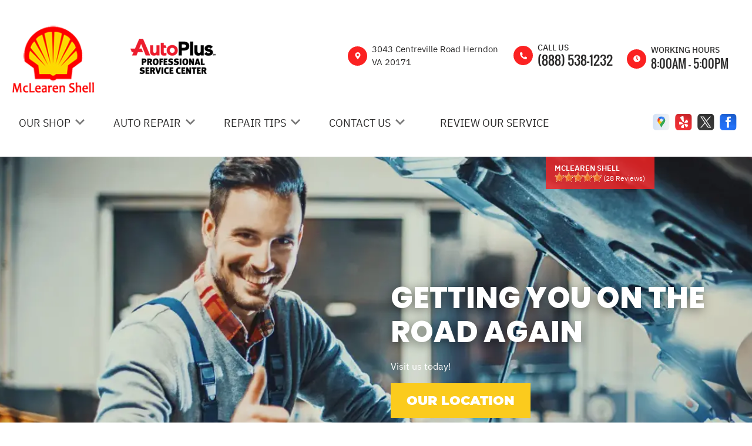

--- FILE ---
content_type: text/html; charset=UTF-8
request_url: https://www.mclearenshell.com/
body_size: 81593
content:
<!DOCTYPE html>
<html lang="en">
	<head>

 		<meta charset="utf-8">
	<meta name="viewport" content="width=device-width, initial-scale=1.0">

	<title>Auto Repair in Herndon, VA | McLearen Shell</title>
 	<meta http-equiv="Content-type" content="text/html; charset=utf-8" />
 	<meta name="geo.position" content="38.9226008; -77.4160386"/>
 	<meta name="geo.placename" content="Herndon, VA"/>
 	<meta name="geo.region" content="US-VA" />
 	<meta name="ICBM" content="38.9226008,-77.4160386" />
 	<meta name="Description" content="From brake service to transmission repair, our technicians provide professional & reliable auto maintenance for all vehicle types in Herndon, VA! "/>
 	<meta name="viewport" content="width=device-width, initial-scale=1.0">
 	<link rel="shortcut icon" type="image/x-icon" href="images/favicon.ico" />
 	<meta charset="utf-8" />
 	<meta name="thumbnail" content="https://www.mclearenshell.com/custom/logo.png" />         <meta property="og:image" content="https://www.mclearenshell.com/custom/logo.png" />
 	<link rel="canonical" href="https://www.mclearenshell.com/" />
 	<link rel="alternate" href="https://www.mclearenshell.com/index.php" />
 
 		<link rel="stylesheet" href="https://cdn.repairshopwebsites.com/defaults/css/rateit.css" type="text/css" media="screen" />
	<link href="https://fonts.googleapis.com/css?family=Oswald:300,400,500,600,700&display=swap" rel="stylesheet">

	<!-- Vendor Styles -->
	<link rel="stylesheet" href="css/aos.css" />

	<!-- App Styles -->
	<link rel="stylesheet" href="https://cdn.repairshopwebsites.com/templates/65/css/css.css" />
	<link rel="stylesheet" href="https://cdn.repairshopwebsites.com/defaults/css/default.css" type="text/css" media="all" />


 	<style>
body { color: #2B2A2A; }
.small_notes { color: #2B2A2A; }
.fancy-wrapper h1 { color: #2B2A2A; }
#appointment h2 { color: #2B2A2A; }
#type_of_appointment_tbl { color: #2B2A2A; }
#survey_table th, #survey_table td { color: #2B2A2A; }

body { background: #FFFFFF; }


.footer { background-color: #FB2222;}
.footer__info .details__content { color: #FFFFFF !important;}

.detail-alt svg { fill: #FBCB1D; }
.detail-alt .details__line { background-color: #FBCB1D; }

.form-newsletter .form__title { color: #000000; }
.form-newsletter .form__underline { background-color: #FB2222; }
.form-newsletter .form__btn { background-color: #FBCB1D; color: #FFFFFF; }

.section-map .section__title { color: #000000; }
.map_underline { background-color: #FB2222 !important; }
.section-map .section__actions ul { background-color: #FFFFFF; }
.section-map .section__actions a:hover {
      background-color: #FBCB1D;
      color: #FFFFFF; }

.section-testimonials { background-color: #FB2222; }
.section-testimonials .section__title h2 { color: #FFFFFF; }
.section-testimonials .section__underline { background-color: #FFFFFF; }
.section-testimonials .section__btn { color: #FFFFFF !important; background-color: #FBCB1D !important; }
.section-testimonials .section__btn:hover { color: #FFFFFF !important; background-color: #FB2222 !important; }

service { border: 1px solid #BFBFBF;}
.service p { color: #000000;}
.section-services .section__title h2 { color: #000000; }
.section-services .section__underlined { background-color: #FB2222; color: #FB2222; }

.hero .hero__title {
    color: #FFFFFF;
}
.hero__actions .btn { color: #FFFFFF !important; background-color: #FBCB1D !important; }
.hero__actions .btn:hover { color: #FFFFFF !important; background-color: #FB2222 !important; }

.section-coupons { background-color: #F7F5F5 !important; }
.coupon1 .coupon__background-primary { background-color: #FB2222 !important; }
.coupon1 .coupon__background-secondary { background-color: #FB2222 !important; }
.coupon1 .coupon__title { color: #FFFFFF !important; }
.coupon1 .coupon__entry { color: #FFFFFF !important; }

.coupon1 .coupon__actions .btn { border: 2px solid #FFFFFF !important; color: #FFFFFF !important;
 }





.coupon2 .coupon__background-primary { background-color: #FBCB1D !important; }
.coupon2 .coupon__background-secondary { background-color: #D3AA18 !important; }
.coupon2 .coupon__title { color: #FFFFFF; }
.coupon2 .coupon__entry { color: #FFFFFF; }


.coupon2 .coupon__actions .btn { border: 2px solid #FFFFFF !important; color: #FFFFFF !important;
 }


.detail .detail__image {
 background-color: #FB2222 !important;
}

.list-logos-alt svg {
 fill: #FB2222 !important;
 color: #FB2222 !important;

}

.detail svg {
    fill: #FFFFFF;
}

.sub {
    background-color: #FB2222;
}

.sub a:hover {
    color: #FFFFFF;
    background-color: #FBCB1D;
}

.has-dd a:hover {
    
    color: #FFFFFF !important;
}

.sub a {
    color: #FFFFFF ;
}

.nav .has-dd.is-active {
    background-color: #FB2222;
    color: #FFFFFF; }
.nav .has-dd.is-active .dropdown__bridge {
    background-color: #FB2222; }
.nav .has-dd.is-active .sub {
    background-color: #FB2222; }

.nav > ul > li:hover {
      background-color:  #FB2222;
      color: #FFFFFF !important; }

.dropdown--hours {
  color: #FFFFFF;
  background-color:  #FB2222;
}
.details .details__item--dropdown:focus, .details .details__item--dropdown:hover {
    border: 2px solid #FB2222;}
.dropdown .dropdown--hours {background-color:  #FB2222}

.view_all_cta_btn {
    background-color: #FBCB1D;
    color: #FFFFFF ;
}

.view_all_cta_btn:hover {
    background-color: #FB2222;
    color: #FFFFFF ;
}


.about_title { color: #000000 !important; }

.about_underline { background-color: #FB2222 !important; }

.section-about .section__body p{
    color: #000000;
}

.section-about .section__body h1{
    color: #000000;
}

.about_button {
    background-color: #FBCB1D;
    color: #FFFFFF ;
}

.about_button:hover {
    background-color: #FB2222;
    color: #FFFFFF ;
}

.testimonials__item { color: #FFFFFF !important; }

.news_title { color: #000000 !important; }

.news_underline { background-color: #FB2222 !important; }

.news_button {
    background-color: #FBCB1D;
    color: #FFFFFF ;
}

.news_button:hover {
    background-color: #FB2222;
    color: #FFFFFF ;
}

.partners_title { color: #000000 !important; }

.partners_underline { background-color: #FB2222 !important; }

a:hover {
    color: #FB2222; 
}

.review {
    background-color: rgba(251,34,34, 0.8);
}

.sub a:after {
      background-color: #FB2222;
}

.breadcrumbs { color: #000000; }

.breadcrumbs a:hover { color: [COLOR_BREACRUMBS_HOVER] !important; }

.hero__content p { color: #FFFFFF !important; }

.hero__subtitle {color: #FFFFFF !important;}

@media (max-width: 767px)
.nav-location {
    display: none !important; 
}


.has-dd svg {fill: #777777}
.has-dd svg:hover {fill: #FFFFFF !important;}

.has-dd.is-visible {
    background-color: #FB2222;
    color: #FFFFFF; }


.nav .has-dd:hover svg { fill: #FFFFFF !important;
}
@media (max-width: 767px), screen and (max-width: 812px) and (orientation: landscape) {
      .nav .has-dd.is-active svg { fill: #FFFFFF !important;} }
.nav .has-dd.is-visible svg { fill: #FFFFFF !important;}


.header__foot strong { color: #000000 !important;}
.list-logos-alt li { border: 2px solid #000000;}
.header__bar p {color: #000000;}


.footer_nav {color: #FFFFFF !important;}

.footer {color: #FFFFFF !important;}

.footer_nav a:hover {color: #FBCB1D !important;}
.footer__content a:hover {color: #FBCB1D !important;}




.section-services {background-color: #FFFFFF !important;}

.section-about {background-color: #F7F5F5 !important;}

.section-articles {background-color: #FFFFFF !important;}

.section-map {background-color: #FFFFFF !important;}

.header {background-color: #FFFFFF !important;}

.section-brands {background-color: #F7F5F5;}

@media (max-width: 767px), screen and (max-width: 812px) and (orientation: landscape){
.header .header__actions {
    background-color: #FB2222;
    color: #FFFFFF;
}}



.btn-burger {
    background-color: #FB2222;
}

@media (max-width: 812px){
.btn-overlay span {
    color: #FFFFFF;
}}

@media (max-width: 812px){
.btn-overlay strong {
    color: #FBCB1D;
}}

.header__actions {background-color:#FFFFFF;}

.copyright {background-color:#FBCB1D; color:#FFFFFF;}

.copy_shell {background-color:#FBCB1D; color:#FFFFFF;}

.content button, .content input, .content optgroup, .content select, .content textarea {
    color: #000000;
}

.nav { color: #2B2A2A;}

.header_table { color: #2B2A2A;}

@media (min-width: 812px){
.nav-highlight {
  background: #FFFFFF; 
  color: #FFFFFF;
  font-weight: 800; 
}

.nav-highlight:hover {
  background: #FFFFFF; 
  color: #FFFFFF !important;
}

.nav-highlight a:hover {
  color: #FFFFFF !important;
}

}

.cta a:hover { background: #FB2222 !important; color: #FFFFFF !important; }






</style>
        <script src="https://code.jquery.com/jquery-3.1.1.min.js" integrity="sha256-hVVnYaiADRTO2PzUGmuLJr8BLUSjGIZsDYGmIJLv2b8=" crossorigin="anonymous"></script>	


<script src="js/functions.js" defer></script>

<script src="js/dropdown.js" defer></script>

<script type="text/javascript" src="https://cdn.repairshopwebsites.com/defaults/js/jquery.rateit.js" defer></script>



<!-- LogMyCalls Script Begins -->
<script defer src="https://dni.logmycalls.com/dni.js?app_id=CT" > </script>
<script type="text/javascript">
function dniLoadingTimer() { 
                if (typeof(getDNIRecord) == "function") { 
                                getDNIRecord("b9a08f4b3a92546eb6bccfb4d90eabb9", "dni.logmycalls.com");
                } else { 
                                setTimeout(dniLoadingTimer, 100); 
                } 
} 
setTimeout(dniLoadingTimer, 100); 
</script>
<!-- LogMyCalls Script Ends -->











<script type="application/ld+json"> { "@context" : "http://schema.org", "@type" : "AutoRepair", "name" : "McLearen Shell", "description" : "McLearen Shell | Expert Auto Repair Services in Herndon, VA. Call Today 703-318-7744 or drop by 3043 Centreville Road", "url" : "https://www.mclearenshell.com", "id" : "https://www.mclearenshell.com/", "image" : "https://www.mclearenshell.com/custom/logo.png", "priceRange" : "$", "address" : { "@type": "PostalAddress", "streetAddress": "3043 Centreville Road", "addressLocality": "Herndon", "addressRegion": "VA", "postalCode": "20171", "addressCountry": "US"}, "geo" : { "@type": "GeoCoordinates", "latitude": "38.9226008", "longitude": "-77.4160386"}, "telephone" : "703-318-7744", "openingHours": [ "Mo 08:00-17:00", "Tu 08:00-17:00", "We 08:00-17:00", "Th 08:00-17:00", "Fr 08:00-17:00", "Sa 08:00-14:00", "Su 00:00-00:00"], "areaServed" : ["Herndon", "Chantilly", "Chantilly", "Fairfax", "Centreville", "Manassas", "Sterling", "Ashburn", "near Route 28", "near Fairfax County Parkway"], "sameAs" : ["https://www.google.com/maps/place/McLearen+Shell/@38.9225822,-77.4182864,17z/data=!4m13!1m7!3m6!1s0x89b646517fb25fcb:0x1d9f90710fcfee0c!2s3043+Centreville+Rd,+Herndon,+VA+20171!3b1!8m2!3d38.9225822!4d-77.4160924!3m4!1s0x89b64759c0bc925b:0x6a78caea28cf1541!8m2!3d38.9225822!4d-77.4160924","http://www.yelp.com/biz/mclearen-shell-herndon-3","https://twitter.com/McLearenShell","https://www.facebook.com/McLearen-Shell-1043890309033678/"], "aggregateRating" : {"@type": "AggregateRating", "ratingValue": "5.0",  "reviewCount": "28"},"review": [{"@type": "Review", "url": "https://www.mclearenshell.com/Chantilly-testimonials.html","author": {"@type": "Person","name": "Jack" },"description": "Excellent work.  Josh always does all the maintenance for my Porsche, VW Taureg, and Subi Outback.  I can always count on him doing what is needed and never trying to upcharge me for work that is not needed.", "inLanguage": "en", "reviewRating": { "@type": "Rating","worstRating": 1,"bestRating": 5,"ratingValue": 5.0}},{"@type": "Review", "url": "https://www.mclearenshell.com/Chantilly-testimonials.html","author": {"@type": "Person","name": "Rob Saunders" },"description": "Took our Acura RDX in for brake service today. The staff at McLearen Shell did an excellent job, replacing the front discs & rotors. They advised that the rear pads still had 50% material remaining. Have had a variety of automobiles serviced at this service station over the last 25 years and there service remains outstanding and very reasonably priced. Highly recommended. ", "inLanguage": "en", "reviewRating": { "@type": "Rating","worstRating": 1,"bestRating": 5,"ratingValue": 5.0}},{"@type": "Review", "url": "https://www.mclearenshell.com/Chantilly-testimonials.html","author": {"@type": "Person","name": "Margaret" },"description": "Great team at McLearen Shell, have regularly changed out brakes, bulbs, oil, valve cover gasket, spark plugs, etc. on a 1998 Gen 4 Camry LE for the past three years.   Trustworthy, professional and they know these older still-running vehicles.  Always respectful to Ladies interested in vehicle mechanical function and maintenance as well", "inLanguage": "en", "reviewRating": { "@type": "Rating","worstRating": 1,"bestRating": 5,"ratingValue": 5.0}},{"@type": "Review", "url": "https://www.mclearenshell.com/Chantilly-testimonials.html","author": {"@type": "Person","name": "Douglas Kister" },"description": "Great job - I had an older vehicle and they were able to make repairs to keep it safe, and able to pass inspection - all at a very fair price.    I highly recommend the McLearnen on Centreville Road to anyone needing correctly done car repairs at a fair price - thanks so much - Doug Kister", "inLanguage": "en", "reviewRating": { "@type": "Rating","worstRating": 1,"bestRating": 5,"ratingValue": 5.0}},{"@type": "Review", "url": "https://www.mclearenshell.com/Chantilly-testimonials.html","author": {"@type": "Person","name": "Melissa B." },"description": "Josh and the guys at shell are always kind and helpful. I trust them with my car every time I need help.", "inLanguage": "en", "reviewRating": { "@type": "Rating","worstRating": 1,"bestRating": 5,"ratingValue": 5.0}},{"@type": "Review", "url": "https://www.mclearenshell.com/Chantilly-testimonials.html","author": {"@type": "Person","name": "Linda T." },"description": "I have been taking my vehicles to this Shell station for a couple of years now, and I have never been disappointed in their work.  Josh, in Service, has been fantastic and very responsive to ensuring quality work for my vehicles.  I totally recommend the service department!", "inLanguage": "en", "reviewRating": { "@type": "Rating","worstRating": 1,"bestRating": 5,"ratingValue": 5.0}},{"@type": "Review", "url": "https://www.mclearenshell.com/Chantilly-testimonials.html","author": {"@type": "Person","name": "Ian F." },"description": "Great place to get gas in Herndon, prices are low, at the moment and service is great.", "inLanguage": "en", "reviewRating": { "@type": "Rating","worstRating": 1,"bestRating": 5,"ratingValue": 5.0}},{"@type": "Review", "url": "https://www.mclearenshell.com/Chantilly-testimonials.html","author": {"@type": "Person","name": "V.A." },"description": "Always get gas here and also get vehicles services. Fast, honest, and competent. Can't ask for much more than that.", "inLanguage": "en", "reviewRating": { "@type": "Rating","worstRating": 1,"bestRating": 5,"ratingValue": 5.0}},{"@type": "Review", "url": "https://www.mclearenshell.com/Chantilly-testimonials.html","author": {"@type": "Person","name": "Albert L." },"description": "5 stars, good!", "inLanguage": "en", "reviewRating": { "@type": "Rating","worstRating": 1,"bestRating": 5,"ratingValue": 5.0}},{"@type": "Review", "url": "https://www.mclearenshell.com/Chantilly-testimonials.html","author": {"@type": "Person","name": "Raquel U." },"description": "This is my fourth or fifth time going to the McLearen Shell for my auto service and it is by far the best I've ever been to. They are honest about what actually needs to be replaced for your car, whereas other auto services including my own dealer have tried to rip me off and take advantage of me. McLearen Shell even fixed a small issue for me at no charge! I will keep coming back!", "inLanguage": "en", "reviewRating": { "@type": "Rating","worstRating": 1,"bestRating": 5,"ratingValue": 5.0}},{"@type": "Review", "url": "https://www.mclearenshell.com/Chantilly-testimonials.html","author": {"@type": "Person","name": "Nelson S." },"description": "Great people, price, car wash and safety inspection and emissions. I do recommend and have repeated", "inLanguage": "en", "reviewRating": { "@type": "Rating","worstRating": 1,"bestRating": 5,"ratingValue": 5.0}},{"@type": "Review", "url": "https://www.mclearenshell.com/Chantilly-testimonials.html","author": {"@type": "Person","name": "Rich H." },"description": "...Good people, good work. It's where i'll be going in the future.", "inLanguage": "en", "reviewRating": { "@type": "Rating","worstRating": 1,"bestRating": 5,"ratingValue": 5.0}},{"@type": "Review", "url": "https://www.mclearenshell.com/Chantilly-testimonials.html","author": {"@type": "Person","name": "Jamie J." },"description": "McLearen Shell auto repair is the best shop I have ever been to.  My guard is always up when I go to a repair shop, worrying if I am getting ripped off for something I don't really need, etc.  However, that is not the case at McLearen Shell.  For both my wife and my vehicles, they have provided exceptional service every time, and I always feel I am getting a very fair, if not good price!  The guys there are incredibly nice.  I dealt with Josh and Tony last time, both are very personable and you can tell they genuinely care.  It's a great feeling to know I have a local shop I can count on and trust.  Thank you McLearen Shell for doing things the right way!  I'm a customer for life!", "inLanguage": "en", "reviewRating": { "@type": "Rating","worstRating": 1,"bestRating": 5,"ratingValue": 5.0}},{"@type": "Review", "url": "https://www.mclearenshell.com/Chantilly-testimonials.html","author": {"@type": "Person","name": "Le Bao H.N." },"description": "Perfect service. Thank you so much guys! Absolutely I will be back.", "inLanguage": "en", "reviewRating": { "@type": "Rating","worstRating": 1,"bestRating": 5,"ratingValue": 5.0}},{"@type": "Review", "url": "https://www.mclearenshell.com/Chantilly-testimonials.html","author": {"@type": "Person","name": "Kim B." },"description": "Always friendly and professional staff. Mechanics you can trust and depend on.", "inLanguage": "en", "reviewRating": { "@type": "Rating","worstRating": 1,"bestRating": 5,"ratingValue": 5.0}},{"@type": "Review", "url": "https://www.mclearenshell.com/Chantilly-testimonials.html","author": {"@type": "Person","name": "Shahla M." },"description": "Quick, great service; I highly recommend going to McLearen Shell.", "inLanguage": "en", "reviewRating": { "@type": "Rating","worstRating": 1,"bestRating": 5,"ratingValue": 5.0}},{"@type": "Review", "url": "https://www.mclearenshell.com/Chantilly-testimonials.html","author": {"@type": "Person","name": "Clay D." },"description": "Honest people and excellent customer service!", "inLanguage": "en", "reviewRating": { "@type": "Rating","worstRating": 1,"bestRating": 5,"ratingValue": 5.0}},{"@type": "Review", "url": "https://www.mclearenshell.com/Chantilly-testimonials.html","author": {"@type": "Person","name": "James T." },"description": "The customer service at this shop is the greatest!!\r\nSteve and the staff take very good care you with professionalism and courtesy. Doesn't get any better that this!!", "inLanguage": "en", "reviewRating": { "@type": "Rating","worstRating": 1,"bestRating": 5,"ratingValue": 5.0}},{"@type": "Review", "url": "https://www.mclearenshell.com/Chantilly-testimonials.html","author": {"@type": "Person","name": "Jian O." },"description": "I have been in Herndon for 17 years. Most of the time, I took my Lexus and Acura and Honda to this shop for repairs and maintenances. Josh McMahon (current manager) and his crew are providing honest opinions about my cars' conditions and explained and showed you the problem if there were really problems. Several times when I felt something unusual and asked Josh for double checks, he and his crews examined my cars and explained the car conditions are OK and no repair is needed. When my Lexus really needed repairs, they provided excellent services. I have 100% confidence and trust for this auto shop.", "inLanguage": "en", "reviewRating": { "@type": "Rating","worstRating": 1,"bestRating": 5,"ratingValue": 5.0}},{"@type": "Review", "url": "https://www.mclearenshell.com/Chantilly-testimonials.html","author": {"@type": "Person","name": "Sterling C." },"description": "Got tired of the price gouging and rude treatment at Ourisman Toyota so I gave Mclearen Shell my business. Couldn't be happier!!  If you are looking for expert mechanics, fair prices, fast and friendly service this is the place to go for all your car mechanical repairs.", "inLanguage": "en", "reviewRating": { "@type": "Rating","worstRating": 1,"bestRating": 5,"ratingValue": 5.0}},{"@type": "Review", "url": "https://www.mclearenshell.com/Chantilly-testimonials.html","author": {"@type": "Person","name": "Frank P." },"description": "For many years, McLearen Shell has serviced all our vehicles and they have never disappointed. They maintained our Hondas, even the CR-Z hybrid, and my beloved Ford Mustang. Heck, they've even done a safety check on our travel trailer. A couple of years ago, a close family friend asked if I knew a honest auto repair shop, I recommended McLearen Shell and ever since she brings her car in all the way from DC to get it fixed at McLearen Shell.", "inLanguage": "en", "reviewRating": { "@type": "Rating","worstRating": 1,"bestRating": 5,"ratingValue": 5.0}},{"@type": "Review", "url": "https://www.mclearenshell.com/Chantilly-testimonials.html","author": {"@type": "Person","name": "Maria-Theresa D." },"description": "Fabulous shop! Honest, thorough, and very helpful! They've squeezed me in when they didn't have to and helped me most recently when I had a bolt stuck in my tire. Thank you!", "inLanguage": "en", "reviewRating": { "@type": "Rating","worstRating": 1,"bestRating": 5,"ratingValue": 5.0}},{"@type": "Review", "url": "https://www.mclearenshell.com/Chantilly-testimonials.html","author": {"@type": "Person","name": "Seth B." },"description": "The service manager was very helpful,   if you are tired of the typical auto service.. Try it you will be happy....fair prices and great service..they seem to be a family run business ..would recommend to everyone.", "inLanguage": "en", "reviewRating": { "@type": "Rating","worstRating": 1,"bestRating": 5,"ratingValue": 5.0}},{"@type": "Review", "url": "https://www.mclearenshell.com/Chantilly-testimonials.html","author": {"@type": "Person","name": "Jeff C." },"description": "Picked up a nail in my RF tire awhile back. Nothing too serious - just a little annoying. Just had the tire repaired in less than 10 minutes (to include wait time).  Price was a little expensive in my opinion, but then again so is everything else here in Northern Virginia. Very polite staff...", "inLanguage": "en", "reviewRating": { "@type": "Rating","worstRating": 1,"bestRating": 5,"ratingValue": 5.0}},{"@type": "Review", "url": "https://www.mclearenshell.com/Chantilly-testimonials.html","author": {"@type": "Person","name": "Jorge M." },"description": "Mclearen Shell is the place to take your vehicle. I was just there this morning. They have an all new management and staff. The mechanics are very knowledgeable, friendly, and they will actually think in your best interest, and advice you on what your best option is. They were not expensive and there was hardly any wait for service. I was helped almost immediately. I will definitely continue to bring my vehicle to this place. I wish I had found out about their service and quality sooner. It would have saved me time, money and headaches. ", "inLanguage": "en", "reviewRating": { "@type": "Rating","worstRating": 1,"bestRating": 5,"ratingValue": 5.0}},{"@type": "Review", "url": "https://www.mclearenshell.com/Chantilly-testimonials.html","author": {"@type": "Person","name": "George S." },"description": "Best service I had!! They took care of everything that needed fixing with my car in super quick time!\r\nThe professional team there knew exactly what needed fixing and unlike other garages they didn't try to sell me additional services that I didn't need. Very high quality service.\r\nThe service manager there Steve was realy friendly he took care of everything. Realy if you are looking for a good garage with quality repair and an astonishingly convenient price, then this is your go to garage!", "inLanguage": "en", "reviewRating": { "@type": "Rating","worstRating": 1,"bestRating": 5,"ratingValue": 5.0}},{"@type": "Review", "url": "https://www.mclearenshell.com/Chantilly-testimonials.html","author": {"@type": "Person","name": "Anonymous" },"description": "My review is long overdue. After taking my car to a station close to my house for years and years, I was forced to find a new place. It's overwhelming and a challenge to find a place you trust. The team at Shell treated me like family from the moment I walked in. They are extremely thorough, and walk you through everything. They're also awesome at letting you know exactly what you need, and ONLY what you need. They don't attempt to push unnecessary work on you", "inLanguage": "en", "reviewRating": { "@type": "Rating","worstRating": 1,"bestRating": 5,"ratingValue": 5.0}},{"@type": "Review", "url": "https://www.mclearenshell.com/Chantilly-testimonials.html","author": {"@type": "Person","name": "Angel" },"description": "Excellent People and Service!", "inLanguage": "en", "reviewRating": { "@type": "Rating","worstRating": 1,"bestRating": 5,"ratingValue": 5.0}}]} </script>

</head>

<body>

	<div class="wrapper">
    <script type="text/javascript">
      const pageName = 'home';
    </script>

    <a href="#content" class="skip">
      <span>Skip to main content</span>
    </a>

<header class="header">
  <div class="shell">


    <div class="header__inner">

                        <div class="header__bar">
				<p>Best Auto Repair, Herndon</p>
			</div><!-- /.header__bar -->



      <div class="header__content">



        <div class="header__info">



          <div class="details">

<table id="details_table"><tr><td>


      <div class="header__logo" style='width:75%'>
        <a href="index.php" class="logo">
          <img src="custom/logo.png" alt="Brand logo">
        </a>
      </div><!-- /.header__logo -->
</td><td>

<img src="custom/Auto_Plus_PSC_Logo_60.png" alt = "AUTO SERVICE PLUS" border="0">


            <span class="details__space"></span>
<table class="header_table">
          <tr><td class='header_table_row'>

            <div class="details__item details__order-1">
              <div class="detail">
                <div class="detail__image">
                  <svg aria-hidden="true" focusable="false" data-prefix="fas" data-icon="map-marker-alt" class="svg-inline--fa fa-map-marker-alt fa-w-12" xmlns="http://www.w3.org/2000/svg" viewBox="0 0 384 512"><path fill="" d="M172.268 501.67C26.97 291.031 0 269.413 0 192 0 85.961 85.961 0 192 0s192 85.961 192 192c0 77.413-26.97 99.031-172.268 309.67-9.535 13.774-29.93 13.773-39.464 0zM192 272c44.183 0 80-35.817 80-80s-35.817-80-80-80-80 35.817-80 80 35.817 80 80 80z"></path></svg>
                </div><!-- /.detail__image -->

                <div class="detail__content">
                  <address>
                    <span>3043 Centreville Road Herndon<br></span>
                    VA 20171
                  </address>
                </div><!-- /.detail__content -->
              </div><!-- /.detail -->
            </div><!-- /.details__item -->

</td><td class='header_table_row'>

 <div class="details__item details__order-2">
              <div class="detail">
                <div class="detail__image">
                  <svg aria-hidden="true" focusable="false" data-prefix="fas" data-icon="phone-alt" class="svg-inline--fa fa-phone-alt fa-w-16" role="img" xmlns="http://www.w3.org/2000/svg" viewBox="0 0 512 512"><path fill="" d="M497.39 361.8l-112-48a24 24 0 0 0-28 6.9l-49.6 60.6A370.66 370.66 0 0 1 130.6 204.11l60.6-49.6a23.94 23.94 0 0 0 6.9-28l-48-112A24.16 24.16 0 0 0 122.6.61l-104 24A24 24 0 0 0 0 48c0 256.5 207.9 464 464 464a24 24 0 0 0 23.4-18.6l24-104a24.29 24.29 0 0 0-14.01-27.6z"></path></svg>
                </div><!-- /.detail__image -->

                <div class="detail__content">
                  <p>Call Us</p>
                  
                  <a href = "tel:7033187744" class=lmc_main>703-318-7744</a>
                </div><!-- /.detail__content -->
              </div><!-- /.detail -->
            </div><!-- /.details__item -->

</td>
<td class="location_time_col">

<div class="details__item details__order-3 js-dropdown-focus details__item--dropdown" tabindex="0">
              <div class="detail detail--flexed">
                <div class="detail__image">
                  <svg aria-hidden="true" focusable="false" data-prefix="fas" data-icon="clock" class="svg-inline--fa fa-clock fa-w-16" role="img" xmlns="http://www.w3.org/2000/svg" viewBox="0 0 512 512"><path fill="" d="M256,8C119,8,8,119,8,256S119,504,256,504,504,393,504,256,393,8,256,8Zm92.49,313h0l-20,25a16,16,0,0,1-22.49,2.5h0l-67-49.72a40,40,0,0,1-15-31.23V112a16,16,0,0,1,16-16h32a16,16,0,0,1,16,16V256l58,42.5A16,16,0,0,1,348.49,321Z"></path></svg>
                </div><!-- /.detail__image -->

                <div class="detail__content">
							

                  <p class="detail__time"><p>Working Hours</p><span class="hours__today detail__time"></span></p><!-- /.detail__time -->
                </div><!-- /.detail__content -->
              </div><!-- /.detail -->

              <div class="dropdown dropdown--hours">
                <span class="dropdown__bridge"></span>
                <ul>
									<li>
										<strong>Mon</strong>
										
										<span id="mon" >8:00AM - 5:00PM</span>
									</li>
									
									<li>
										<strong>Tue</strong>
										
										<span id="tue">8:00AM - 5:00PM</span>
									</li>
									
									<li>
										<strong>Wed</strong>
										
										<span id="wed">8:00AM - 5:00PM</span>
									</li>
									
									<li>
										<strong>Thu</strong>
										
										<span id="thur">8:00AM - 5:00PM</span>
									</li>
									
									<li>
										<strong>Fri</strong>
										
										<span id="fri">8:00AM - 5:00PM</span>
									</li>
									
									<li>
										<strong>Sat</strong>
										
										<span id="sat">8:00AM - 2:00PM</span>
									</li>
									
									<li>
										<strong>Sun</strong>
										
										<span id="sun">Closed</span>
									</li>

<li><small><div style='text-align:center;'><strong>Emissions testing & VA State Inspection:<br>
Mon-Fri: 8:00 AM- 6:00 PM<br>
Sat: 8:00 AM- 2:00 PM<br>
Sun: 9:00 AM- 12:00 PM<br>

<br>
Gas Pumps and Convenience Store open 6:00 AM- 11:00 PM<br>
Car Wash 7AM-7PM 7 days/week</strong></div></small></li>
								</ul>

              </div><!-- /.dropdown -->
            </div><!-- /.details__item -->

</td>
</tr>


           

</table>


</td></tr></table>








          </div><!-- /.details --> 
        </div><!-- /.header__info -->
        <div class="header__actions">
          



<nav class="nav">
    <ul><li class = " has-dd"><a href = "Herndon-auto-repairs.html">OUR SHOP</a>&nbsp;&nbsp;<svg version="1.1" id="ico-arrow" xmlns="http://www.w3.org/2000/svg" xmlns:xlink="http://www.w3.org/1999/xlink" x="0px" y="0px" width="16px" height="16px" viewBox="0 0 306 306" style="enable-background:new 0 0 306 306;" xml:space="preserve">
<g>
	<g id="keyboard-arrow-down">
		<polygon points="35.7,58.65 153,175.951 270.3,58.65 306,94.351 153,247.35 0,94.351 		"></polygon>
	</g>
</g>
</svg><div class = "sub"><ul><li><a href = "Herndon-auto-repair-shop-location.html">LOCATION</a></li><li><a href = "coupons.html" target = "new">COUPONS</a></li><li><a href = "Herndon-testimonials.html">REVIEWS</a></li></ul></div></li><li class = " has-dd"><a href = "Herndon-auto-service-repair.html">AUTO REPAIR</a>&nbsp;&nbsp;<svg version="1.1" id="ico-arrow" xmlns="http://www.w3.org/2000/svg" xmlns:xlink="http://www.w3.org/1999/xlink" x="0px" y="0px" width="16px" height="16px" viewBox="0 0 306 306" style="enable-background:new 0 0 306 306;" xml:space="preserve">
<g>
	<g id="keyboard-arrow-down">
		<polygon points="35.7,58.65 153,175.951 270.3,58.65 306,94.351 153,247.35 0,94.351 		"></polygon>
	</g>
</g>
</svg><div class = "sub"><ul><li><a href = "Herndon-auto-service-repair.html">REPAIR SERVICES</a></li><li><a href = "Herndon-customer-service.html">CUSTOMER SERVICE</a></li><li><a href = "Herndon-new-tires.html">TIRES</a></li></ul></div></li><li class = " has-dd"><a href = "Herndon-auto-repair-shop.php">REPAIR TIPS</a>&nbsp;&nbsp;<svg version="1.1" id="ico-arrow" xmlns="http://www.w3.org/2000/svg" xmlns:xlink="http://www.w3.org/1999/xlink" x="0px" y="0px" width="16px" height="16px" viewBox="0 0 306 306" style="enable-background:new 0 0 306 306;" xml:space="preserve">
<g>
	<g id="keyboard-arrow-down">
		<polygon points="35.7,58.65 153,175.951 270.3,58.65 306,94.351 153,247.35 0,94.351 		"></polygon>
	</g>
</g>
</svg><div class = "sub"><ul><li><a href = "Herndon-broken-car.html">IS MY CAR BROKEN?</a></li><li><a href = "Herndon-general-maintenance.html">GENERAL MAINTENANCE</a></li><li><a href = "Herndon-helpful-info.html">COST SAVING TIPS</a></li><li><a href = "Herndon-gas-price-calculator.php">TRADE IN A GAS GUZZLER</a></li><li><a href = "Herndon-tire-selector.php">BUY TIRES</a></li></ul></div></li><li class = " has-dd"><a href = "Herndon-auto-repair-shop.php">CONTACT US</a>&nbsp;&nbsp;<svg version="1.1" id="ico-arrow" xmlns="http://www.w3.org/2000/svg" xmlns:xlink="http://www.w3.org/1999/xlink" x="0px" y="0px" width="16px" height="16px" viewBox="0 0 306 306" style="enable-background:new 0 0 306 306;" xml:space="preserve">
<g>
	<g id="keyboard-arrow-down">
		<polygon points="35.7,58.65 153,175.951 270.3,58.65 306,94.351 153,247.35 0,94.351 		"></polygon>
	</g>
</g>
</svg><div class = "sub"><ul><li><a href = "Herndon-auto-repair-shop.php">CONTACT US</a></li><li><a href = "defaults/files/DrivabilityForm.pdf" target = "new">DROP-OFF FORM</a></li><li><a href = "Herndon-customer-survey.php">CUSTOMER SURVEY</a></li><li><a href = "Herndon-ask-an-expert.php">ASK THE MECHANIC</a></li></ul></div></li><li><a href = "Herndon-review-our-service.php">REVIEW OUR SERVICE</a></li></ul>
    <div class = "nav-location">
<p><b>McLearen Shell</b><br>
<a href = "https://maps.google.com/maps?q=3043 Centreville Road Herndon VA, 20171" target = "new">3043 Centreville Road<br>
Herndon, VA 20171</a><br>
<a href = "tel:7033187744" class=lmc_main>703-318-7744</a>
</div>
</nav><!-- /.nav-header -->

            

          <div class="socials">
            <ul>
<li><a href = "https://www.google.com/maps/place/McLearen+Shell/@38.9225822,-77.4182864,17z/data=!4m13!1m7!3m6!1s0x89b646517fb25fcb:0x1d9f90710fcfee0c!2s3043+Centreville+Rd,+Herndon,+VA+20171!3b1!8m2!3d38.9225822!4d-77.4160924!3m4!1s0x89b64759c0bc925b:0x6a78caea28cf1541!8m2!3d38.9225822!4d-77.4160924" target='new'><img src = "https://cdn.repairshopwebsites.com/defaults/images/Google.svg" alt = "Google My Business Color" border = "0"></a></li><li><a href = "http://www.yelp.com/biz/mclearen-shell-herndon-3" target='new'><img src = "https://cdn.repairshopwebsites.com/defaults/images/Yelp.svg" alt = "Yelp" border = "0"></a></li><li><a href = "https://twitter.com/McLearenShell" target='new'><img src = "https://cdn.repairshopwebsites.com/defaults/images/X.svg" alt = "Twitter" border = "0"></a></li><li><a href = "https://www.facebook.com/McLearen-Shell-1043890309033678/" target='new'><img src = "https://cdn.repairshopwebsites.com/defaults/images/Facebook.svg" alt = "Facebook" border = "0"></a></li>

            </ul>
          </div><!-- /.socials -->
        </div><!-- /.header__actions -->

<div class="header__foot visible-xs-block">
				<strong>CONTACT US</strong>

				<ul class="list-logos-alt">
					<li>
						<a href="Herndon-auto-repair-shop-location.html">
							<svg class="ico-location">
					 			<use xlink:href="#ico-location"></use>
					 		</svg>
						</a>
					</li>

					<li>
						<a href="tel:703-318-7744" class = "lmc_main">
							<svg class="ico-phone-head" >
								<use xlink:href="#ico-phone-head"></use>
							</svg>
						</a>
					</li>

					<li>
						<a href="Herndon-auto-repair-shop.php">
							<svg class="ico-envelope">
								<use xlink:href="#ico-envelope"></use>
							</svg>
						</a>
					</li>
				</ul><!-- /.list-logos-alt -->
			</div><!-- /.header__foot -->


      </div><!-- /.header__content -->
    </div><!-- /.header__inner -->


<a href='Herndon-testimonials.html'>
<div class="header__review">
      <div class="review">
        <p>McLearen Shell</p>

        <div class="review__inner">

          <!-- Rateit review stars. This element gets filled by JS below -->  
          <div id='rateit_total'><div class='rateit' data-rateit-value='5.0' data-rateit-ispreset='true' data-rateit-readonly='true'><button id='rateit-reset-3' type='button' data-role='none' class='rateit-reset' aria-label='reset rating' aria-controls='rateit-range-3' style='display: none;'></button></div></div>

          <em id="review_avg">&nbsp;(<span id='review_total'>28</span> Reviews)</em>
        </div><!-- /.review__inner -->
      </div><!-- /.review -->
    </div><!-- /.header__reviews -->
</a>






    <a href="" class="btn-burger js-burger-trigger">
      <span></span>
    </a>
  </div><!-- /.shell -->
</header><!-- /.header -->


    <div class="content" id="content">


		<style scoped>
		.hero {
			background-image: url('https://cdn.repairshopwebsites.com/templates/65/images/Main-small.webp')
		}

		@media (min-width: 450px) {
			.hero {
				background-image: url('https://cdn.repairshopwebsites.com/templates/65/images/Main-medium.webp')
			}
		}
		@media (min-width: 1400px) {
			.hero {
				background-image: url('https://cdn.repairshopwebsites.com/templates/65/images/Main-large.webp')
			}
		}
		</style>
      <div class="hero">
        <div class="hero__inner">
          <div class="hero__content" data-aos="fade-out">
            <h2 class="hero__title">GETTING YOU ON THE ROAD AGAIN</h2><!-- /.hero__title -->
               <p>Visit us today!</p>
            <div class="hero__actions">
              <a href="Herndon-auto-repair-shop-location.html"  class="btn btn--red">OUR LOCATION</a>

            </div><!-- /.hero__actions -->
          </div><!-- /.hero__content -->
        </div><!-- /.hero__inner -->
      </div><!-- /.hero -->


      <section class="section-coupons">
        <div class="shell">
          <div class="section__inner">
            <div class="coupons">
              <div class="coupons__item coupon1" data-aos="fade-right">
                <div class="coupon" style="background-image: url(images/coupon1.jpg)">
                  <div class="coupon__background-primary bg-blue"></div><!-- /.coupon__background-primary -->
      
                  <div class="coupon__background-secondary bg-light-blue"></div><!-- /.coupon__background-secondary -->
                  <div class="coupon__content">
                    <h3 class="coupon__title">Free Tire Rotation with Oil Change Service!</h3><!-- /.coupon__title -->
      
                    <div class="coupon__entry">
                      <p></p>
                    </div><!-- /.coupon__entry -->
      
                    <div class="coupon__actions">
                      <a href="coupons.html" class="btn btn--transparent">View Coupon</a>
                    </div><!-- /.coupon__actions -->
                  </div><!-- /.coupon__content -->
                </div><!-- /.coupon -->
              </div><!-- /.coupons__item -->
      
              <div class="coupons__item coupon2" data-aos="fade-left">
                <div class="coupon" style="background-image: url(images/coupon2.jpg)">
                  <div class="coupon__background-primary"></div><!-- /.coupon__background-primary -->
      
                  <div class="coupon__background-secondary bg-light-grey"></div><!-- /.coupon__background-secondary -->
                  <div class="coupon__content">
                    <h3 class="coupon__title">Free Road Trip Checkup with any Service!</h3><!-- /.coupon__title -->
      
                    <div class="coupon__entry">
                      <p></p>
                    </div><!-- /.coupon__entry -->
      
                    <div class="coupon__actions">
                      <a href="coupons.html" class="btn btn--transparent">View Coupon</a>
                    </div><!-- /.coupon__actions -->
                  </div><!-- /.coupon__content -->
                </div><!-- /.coupon -->
              </div><!-- /.coupons__item -->
            </div><!-- /.coupons -->
          </div><!-- /.section__inner -->
        </div><!-- /.shell -->
      </section><!-- /.section-coupons -->

      <section class="section-services" data-aos="fade-up">
        <div class="shell">
          <div class="section__inner">
            <div class="section__title">
              <h2>Our Services</h2>
              <span class="section__underlined"></span>
            </div><!-- /.section__title -->
      
            <div class="section__content">
              <div class="services">

                     <div class="services__item">
<a href="Herndon-auto-brakes.html" class="service__inner"> 

                  <div class="service">
                    <div class="service__content">
                      <div class="service__image">
                        <img src="https://cdn.repairshopwebsites.com/templates/65/images/BRAKE_CTA.png" alt="Service icon">
                      </div><!-- /.service__image -->
                      
                      <p>Brake Service</p>
                    </div><!-- /.service__content -->
                  </div><!-- /.service -->

</a><!-- /.service__inner -->
                </div><!-- /.services__item -->               <div class="services__item">
<a href="Herndon-auto-electronics.html" class="service__inner"> 

                  <div class="service">
                    <div class="service__content">
                      <div class="service__image">
                        <img src="https://cdn.repairshopwebsites.com/templates/65/images/DIAGNOSTIC_CTA.png" alt="Service icon">
                      </div><!-- /.service__image -->
                      
                      <p>Diagnostic</p>
                    </div><!-- /.service__content -->
                  </div><!-- /.service -->

</a><!-- /.service__inner -->
                </div><!-- /.services__item -->               <div class="services__item">
<a href="Herndon-domestic-auto-repair.html" class="service__inner"> 

                  <div class="service">
                    <div class="service__content">
                      <div class="service__image">
                        <img src="https://cdn.repairshopwebsites.com/templates/65/images/SPARK_CTA.webp" alt="Service icon">
                      </div><!-- /.service__image -->
                      
                      <p>Electronic</p>
                    </div><!-- /.service__content -->
                  </div><!-- /.service -->

</a><!-- /.service__inner -->
                </div><!-- /.services__item -->               <div class="services__item">
<a href="Herndon-engine-overhaul-replacement.html" class="service__inner"> 

                  <div class="service">
                    <div class="service__content">
                      <div class="service__image">
                        <img src="https://cdn.repairshopwebsites.com/templates/65/images/ENGINE_CTA.png" alt="Service icon">
                      </div><!-- /.service__image -->
                      
                      <p>Engine Services</p>
                    </div><!-- /.service__content -->
                  </div><!-- /.service -->

</a><!-- /.service__inner -->
                </div><!-- /.services__item -->               <div class="services__item">
<a href="Herndon-auto-repair-services.html" class="service__inner"> 

                  <div class="service">
                    <div class="service__content">
                      <div class="service__image">
                        <img src="https://cdn.repairshopwebsites.com/templates/65/images/GEAR_CTA.webp" alt="Service icon">
                      </div><!-- /.service__image -->
                      
                      <p>General Services</p>
                    </div><!-- /.service__content -->
                  </div><!-- /.service -->

</a><!-- /.service__inner -->
                </div><!-- /.services__item -->               <div class="services__item">
<a href="Herndon-inspections-emissions.html" class="service__inner"> 

                  <div class="service">
                    <div class="service__content">
                      <div class="service__image">
                        <img src="https://cdn.repairshopwebsites.com/templates/65/images/INSPECTION_CTA.webp" alt="Service icon">
                      </div><!-- /.service__image -->
                      
                      <p>Inspections</p>
                    </div><!-- /.service__content -->
                  </div><!-- /.service -->

</a><!-- /.service__inner -->
                </div><!-- /.services__item -->               <div class="services__item">
<a href="Herndon-auto-maintenance.html" class="service__inner"> 

                  <div class="service">
                    <div class="service__content">
                      <div class="service__image">
                        <img src="https://cdn.repairshopwebsites.com/templates/65/images/OIL_CTA.webp" alt="Service icon">
                      </div><!-- /.service__image -->
                      
                      <p>Oil Changes</p>
                    </div><!-- /.service__content -->
                  </div><!-- /.service -->

</a><!-- /.service__inner -->
                </div><!-- /.services__item -->               <div class="services__item">
<a href="Herndon-auto-service-repair.html" class="service__inner"> 

                  <div class="service">
                    <div class="service__content">
                      <div class="service__image">
                        <img src="https://cdn.repairshopwebsites.com/templates/65/images/SERVICE_CTA.png" alt="Service icon">
                      </div><!-- /.service__image -->
                      
                      <p>General Services</p>
                    </div><!-- /.service__content -->
                  </div><!-- /.service -->

</a><!-- /.service__inner -->
                </div><!-- /.services__item -->               <div class="services__item">
<a href="Herndon-new-tires.html" class="service__inner"> 

                  <div class="service">
                    <div class="service__content">
                      <div class="service__image">
                        <img src="https://cdn.repairshopwebsites.com/templates/65/images/wheels.webp" alt="Service icon">
                      </div><!-- /.service__image -->
                      
                      <p>wheels and tires</p>
                    </div><!-- /.service__content -->
                  </div><!-- /.service -->

</a><!-- /.service__inner -->
                </div><!-- /.services__item -->               <div class="services__item">
<a href="Herndon-undercar-services.html" class="service__inner"> 

                  <div class="service">
                    <div class="service__content">
                      <div class="service__image">
                        <img src="https://cdn.repairshopwebsites.com/templates/65/images/UNDERCAR_CTA.webp" alt="Service icon">
                      </div><!-- /.service__image -->
                      
                      <p>Undercar Services</p>
                    </div><!-- /.service__content -->
                  </div><!-- /.service -->

</a><!-- /.service__inner -->
                </div><!-- /.services__item -->
                
              </div><!-- /.services -->
            </div><!-- /.section__content -->
      
            <div class="section__actions">
              <a href="Herndon-auto-service-repair.html" class="view_all_cta_btn btn btn--red btn--red-small">View All Services</a>
            </div><!-- /.section__actions -->
          </div><!-- /.section__inner -->
        </div><!-- /.shell -->
      </section><!-- /.section-services -->

      <section class="section-about" data-aos="fade-right">
        <div class="shell">
          <div class="section__inner">
            <div class="section__head">
              
            </div><!-- /.section__head -->
      
            <div class="section__body">
              <div class="section__entry">
                <p class="about_summary"><h2>McLearen Shell: Premier Car and Truck Repair Services in Herndon</h2>

<center><br><br><style>
#play_video {
    border: 0;
    background-color: #FFFFFF;
    padding: 0;
    width: 50%;
    aspect-ratio: 16 / 9; /* Maintains 16:9 ratio responsively */
    max-width: 100%;
}
/* Mobile-specific override */
@media (max-width: 768px) {
    #play_video {
        width: 100%;
    }
}
</style>

 
<!-- HTML: Video Player Container -->
<div id="play_video"></div>
 

<!-- JavaScript: Load Player Library -->
<script src="https://src.api.autonettv.com/js/antv-js-player.js"></script>

<!-- JavaScript: Initialize Video Player -->
<script>
  AutoNetTV_playVideo(
    "play_video",                     // Div ID for the video container
    "9c4c8ecbfefa45408b1606e5548c907f", // Auth ID
    "1bcc3f4b2a374bd48416c4a81707584a", // Auth Key    
    "3063ac79-6916-41d6-aed7-a5d64c3094d9" // Content UUID
  );
</script><br><br></center>
<br><br><p>Get top-notch auto repair services today at McLearen Shell. From AC repair to transmission services, our goal is to offer expert auto repairs at an affordable price. We are conveniently located near you in Herndon. Come by our shop at 3043 Centreville Road or call today to schedule an appointment at <a href = "tel:7033187744" class=lmc_main>703-318-7744</a>.</p>
<h3>Quick and Trouble-Free</h3>
<p>We know your time is money. Most truck or car maintenance services can be completed while you wait. Many repairs such as AC repair, brakes, and transmission repairs will be performed that day. Straight forward or complicated, our mechanics will get your auto repairs done quickly and get you back on the road right away.</p>
<h3>Get A Clear Estimate With No Hidden Costs</h3>
<p>We will provide you with an easy to understand estimate before beginning any services. Ask us about options to keep auto repair costs low or upgrades to keep your car in top shape. We stand behind all of our work with a guarantee you can count on. Call today to schedule an appointment at <a href = "tel:7033187744" class=lmc_main>703-318-7744</a>.</p>
<h3>Our Mechanics Can Handle It</h3>
<p>Our certified mechanics and highly skilled auto repair specialists provide the best in auto repair services for domestic and import automobiles of all makes and models.</p>
<p>Call today to schedule an appointment at <a href = "tel:7033187744" class=lmc_main>703-318-7744</a> or <a href="Herndon-auto-repair-shop.php">email us</a>.</p>

<h3>See What We Can Do For You:</h3>
<p><a href="AC-repair-Herndon.html">AC Repair</a>, <a href="Herndon-alignment-services.html">Alignment</a>, <a href="Herndon-asian-vehicles.html">Asian Vehicle Repair</a>, <a href="Herndon-auto-brakes.html">Brakes</a>, <a href="Herndon-auto-maintenance.html">Car & Truck Care</a>, <a href="Herndon-domestic-auto-repair.html">Domestic Cars & Trucks</a>, <a href="Herndon-auto-electronics.html">Electronic Services</a>, <a href="Herndon-engine-overhaul-replacement.html">Engine & Transmission</a>, <a href="Herndon-engine-maintenance.html">Engine Maintenance</a>, and  <a href="Herndon-import-foreign-auto-repair.html">European & Import Vehicle Repair</a></p>

<div class="products"><ul></ul></div>


</p>
              </div><!-- /.section__entry -->
      
              <div class="section__actions">
              </div><!-- /.section__actions -->
            </div><!-- /.section__body -->
          </div><!-- /.section__inner -->
        </div><!-- /.shell -->
      </section><!-- /.section-about -->

      <section class="section-testimonials" data-aos="fade-up" style="background-image: url(images/hero-opacity.png)">
        <div class="section__inner">
          <div class="section__title">
            <h2>Reviews</h2>
      
            <span class="section__underline"></span>
          </div><!-- /.section__title -->
      
          <div class="section__inner-content">
            <div class="section__content">

              <div class="testimonials">
		             <table class='testimonial_table'><tr><td class='testimonial_col_1'>
   <div class="testimonials__item">
                  <div class="testimonial">
                    <div class="testimonial__title">
            
                      <h3>
                        <img src="images/quote.png" alt="Quote">
            
                        <img itemprop="image" class = "hidden-image" src="custom/logo.png" alt="reviewicon"/><meta itemprop="name" content="McLearen Shell"><meta itemprop="priceRange" content="$"><meta itemprop="telephone" content="703-318-7744"><span itemprop="address"><a class="testimonialLink" href="index.php">Herndon, VA</a></span>
                      </h3>
                    </div><!-- /.testimonial__title -->
            
                    <div class="testimonial__entry">
                      <p>Excellent work.  Josh always does all the maintenance for my Porsche, VW Taureg, and Subi Outback.  I can always count on him doing what is needed and never trying to upcharge me for work that is not needed.</p>
                    </div><!-- /.testimonial__entry -->
            
                    <p class="testimonial__location"><span itemprop="author">Jack</span><meta itemprop="datePublished" content="2021-11-30">, 11/30/2021</p><!-- /.testimonial__location -->

							<ul class="list-stars">
								<li>									<div class="rateit" data-rateit-value="5.0" data-rateit-ispreset="true" data-rateit-readonly="true"></div>
								</li>								
							</ul><!-- /.list-stars -->
                  </div><!-- /.testimonial -->
                </div><!-- /.testimonials__item -->
</td><td class='testimonial_col_2'>
 <div class="testimonials__item">
                  <div class="testimonial">
                    <div class="testimonial__title">
            
                      <h3>
                        <img src="images/quote.png" alt="Quote">
            
                        <img itemprop="image" class = "hidden-image" src="custom/logo.png" alt="reviewicon"/><meta itemprop="name" content="McLearen Shell"><meta itemprop="priceRange" content="$"><meta itemprop="telephone" content="703-318-7744"><span itemprop="address"><a class="testimonialLink" href="index.php">Herndon, VA</a></span>
                      </h3>
                    </div><!-- /.testimonial__title -->
            
                    <div class="testimonial__entry">
                      <p class='testimonial_p_2' >Took our Acura RDX in for brake service today. The staff at McLearen Shell did an excellent job, replacing the front discs & rotors. They advised that the rear pads still had 50% material remaining. Have had a variety of automobiles serviced at this service station over the last 25 years and there service remains outstanding and very reasonably priced. Highly recommended. </p>
                    </div><!-- /.testimonial__entry -->
            
                    <p class="testimonial__location"><span itemprop="author">Rob Saunders</span><meta itemprop="datePublished" content="2022-04-21">, 04/21/2022</p><!-- /.testimonial__location -->

							<ul class="list-stars">
								<li>									<div class="rateit" data-rateit-value="5.0" data-rateit-ispreset="true" data-rateit-readonly="true"></div>
								</li>								
							</ul><!-- /.list-stars -->
                  </div><!-- /.testimonial -->
                </div><!-- /.testimonials__item -->

</td><td class='testimonial_col_3'>

 <div class="testimonials__item">
                  <div class="testimonial">
                    <div class="testimonial__title">
            
                      <h3>
                        <img src="images/quote.png" alt="Quote">
            
                        <img itemprop="image" class = "hidden-image" src="custom/logo.png" alt="reviewicon"/><meta itemprop="name" content="McLearen Shell"><meta itemprop="priceRange" content="$"><meta itemprop="telephone" content="703-318-7744"><span itemprop="address"><a class="testimonialLink" href="index.php">Herndon, platt andersson</a></span>
                      </h3>
                    </div><!-- /.testimonial__title -->
            
                    <div class="testimonial__entry">
                      <p class='testimonial_p_3'>Great team at McLearen Shell, have regularly changed out brakes, bulbs, oil, valve cover gasket, spark plugs, etc. on a 1998 Gen 4 Camry LE for the past three years.   Trustworthy, professional and they know these older still-running vehicles.  Always respectful to Ladies interested in vehicle mechanical function and maintenance as well</p>
                    </div><!-- /.testimonial__entry -->
            
                    <p class="testimonial__location"><span itemprop="author">Margaret</span><meta itemprop="datePublished" content="2021-06-16">, 06/16/2021</p><!-- /.testimonial__location -->

							<ul class="list-stars">
								<li>									<div class="rateit" data-rateit-value="5.0" data-rateit-ispreset="true" data-rateit-readonly="true"></div>
								</li>								
							</ul><!-- /.list-stars -->
                  </div><!-- /.testimonial -->
                </div><!-- /.testimonials__item -->
</td></tr></table>



              </div><!-- /.testimonial -->







            </div><!-- /.section__content -->
      

          </div><!-- /.section__inner-content -->
      
          <div class="section__actions">
            <a href="Herndon-testimonials.html" class="btn btn--red btn--red-small section__btn">View All Testimonials</a>
          </div><!-- /.section__actions -->
        </div><!-- /.section__inner -->
      </section><!-- /.section-testimonials -->



<script> 

function initializeMap (location) {
    var mapEl = $('#js-map');
    if (mapEl.length) {
        var map = new google.maps.Map(document.getElementById("js-map"), {
          zoom: 12,
          center: location
        });
//        var marker = new google.maps.Marker({
//          position: location,
//          map: map,
//          icon: './images/marker.png'
//        });

// Init Pins
	var locationString = '{"markers": [{"name": "McLearen Shell","center": {"lat": 38.9226008, "lng": -77.4160386},"address": "3043 Centreville Road Herndon, VA 20171","locationId": 4446}]}';
	var locationJSON = JSON.parse(locationString);
	const pinsInfo = locationJSON.markers;
        bounds = new google.maps.LatLngBounds();
	for(let i = 0, length1 = pinsInfo.length; i < length1; i++){
		//const myLatLng =  new google.maps.LatLng(pinsInfo[i].lat, pinsInfo[i].lng)
		const infowindow = new google.maps.InfoWindow({maxWidth : 250});
		const pinData = pinsInfo[i].name + "<br>" + pinsInfo[i].address;

		const marker = new google.maps.Marker({
			position: pinsInfo[i].center,
			map: map,
		});

		var loclatlng = new google.maps.LatLng(pinsInfo[i].center.lat, pinsInfo[i].center.lng);
		bounds.extend(loclatlng);

		google.maps.event.addListener(marker,'click', (function(marker,pinData,infowindow){ 
		    return function() {
			closeOtherInfo();
			infowindow.setContent(pinData);
			infowindow.open(map,marker);
			InforObj[0] = infowindow;
		    };
		})(marker,pinData,infowindow));
	}
    }




}



function initMap() {
    initializeMap ({lat: 38.9226008, lng: -77.4160386});
}

</script>

<script defer src="https://maps.googleapis.com/maps/api/js?key=AIzaSyAOF6vuxLY82J0oQmeKOWCBQrKTLUt6yc4&callback=initMap"></script>


<section class="section-map" data-aos="fade-right">
        <div class="shell">
          <div class="section__inner">
            <div class="section__head">
              <h2 class="section__title">Areas We Serve</h2><!-- /.section__title -->
              
              <span class="section__underline map_underline"></span>
            </div><!-- /.section__head -->
      
            <div class="section__body">
              <div class="map" id="js-map"></div><!-- /.map -->
      
              <div class="section__actions">
                <ul class="js-map-markers">
                  
                <li>
                    <a href="index.php" data-lat="38.9226008" data-lng="-77.4160386">
                      <svg aria-hidden="true" focusable="false" data-prefix="fas" data-icon="map-marker-alt" class="svg-inline--fa fa-map-marker-alt fa-w-12" xmlns="http://www.w3.org/2000/svg" viewBox="0 0 384 512"><path fill="" d="M172.268 501.67C26.97 291.031 0 269.413 0 192 0 85.961 85.961 0 192 0s192 85.961 192 192c0 77.413-26.97 99.031-172.268 309.67-9.535 13.774-29.93 13.773-39.464 0zM192 272c44.183 0 80-35.817 80-80s-35.817-80-80-80-80 35.817-80 80 35.817 80 80 80z"></path></svg>

                      Herndon
                    </a>

</li><li>
                    <a href="Chantilly.html" data-lat="38.9226008" data-lng="-77.4160386">
                      <svg aria-hidden="true" focusable="false" data-prefix="fas" data-icon="map-marker-alt" class="svg-inline--fa fa-map-marker-alt fa-w-12" xmlns="http://www.w3.org/2000/svg" viewBox="0 0 384 512"><path fill="" d="M172.268 501.67C26.97 291.031 0 269.413 0 192 0 85.961 85.961 0 192 0s192 85.961 192 192c0 77.413-26.97 99.031-172.268 309.67-9.535 13.774-29.93 13.773-39.464 0zM192 272c44.183 0 80-35.817 80-80s-35.817-80-80-80-80 35.817-80 80 35.817 80 80 80z"></path></svg>

                      Chantilly
                    </a>

</li><li>
                    <a href="Fairfax.html" data-lat="38.9226008" data-lng="-77.4160386">
                      <svg aria-hidden="true" focusable="false" data-prefix="fas" data-icon="map-marker-alt" class="svg-inline--fa fa-map-marker-alt fa-w-12" xmlns="http://www.w3.org/2000/svg" viewBox="0 0 384 512"><path fill="" d="M172.268 501.67C26.97 291.031 0 269.413 0 192 0 85.961 85.961 0 192 0s192 85.961 192 192c0 77.413-26.97 99.031-172.268 309.67-9.535 13.774-29.93 13.773-39.464 0zM192 272c44.183 0 80-35.817 80-80s-35.817-80-80-80-80 35.817-80 80 35.817 80 80 80z"></path></svg>

                      Fairfax
                    </a>

</li><li>
                    <a href="Centreville.html" data-lat="38.9226008" data-lng="-77.4160386">
                      <svg aria-hidden="true" focusable="false" data-prefix="fas" data-icon="map-marker-alt" class="svg-inline--fa fa-map-marker-alt fa-w-12" xmlns="http://www.w3.org/2000/svg" viewBox="0 0 384 512"><path fill="" d="M172.268 501.67C26.97 291.031 0 269.413 0 192 0 85.961 85.961 0 192 0s192 85.961 192 192c0 77.413-26.97 99.031-172.268 309.67-9.535 13.774-29.93 13.773-39.464 0zM192 272c44.183 0 80-35.817 80-80s-35.817-80-80-80-80 35.817-80 80 35.817 80 80 80z"></path></svg>

                      Centreville
                    </a>

</li><li>
                    <a href="Manassas.html" data-lat="38.9226008" data-lng="-77.4160386">
                      <svg aria-hidden="true" focusable="false" data-prefix="fas" data-icon="map-marker-alt" class="svg-inline--fa fa-map-marker-alt fa-w-12" xmlns="http://www.w3.org/2000/svg" viewBox="0 0 384 512"><path fill="" d="M172.268 501.67C26.97 291.031 0 269.413 0 192 0 85.961 85.961 0 192 0s192 85.961 192 192c0 77.413-26.97 99.031-172.268 309.67-9.535 13.774-29.93 13.773-39.464 0zM192 272c44.183 0 80-35.817 80-80s-35.817-80-80-80-80 35.817-80 80 35.817 80 80 80z"></path></svg>

                      Manassas
                    </a>

</li><li>
                    <a href="Sterling.html" data-lat="38.9226008" data-lng="-77.4160386">
                      <svg aria-hidden="true" focusable="false" data-prefix="fas" data-icon="map-marker-alt" class="svg-inline--fa fa-map-marker-alt fa-w-12" xmlns="http://www.w3.org/2000/svg" viewBox="0 0 384 512"><path fill="" d="M172.268 501.67C26.97 291.031 0 269.413 0 192 0 85.961 85.961 0 192 0s192 85.961 192 192c0 77.413-26.97 99.031-172.268 309.67-9.535 13.774-29.93 13.773-39.464 0zM192 272c44.183 0 80-35.817 80-80s-35.817-80-80-80-80 35.817-80 80 35.817 80 80 80z"></path></svg>

                      Sterling
                    </a>

</li><li>
                    <a href="Ashburn.html" data-lat="38.9226008" data-lng="-77.4160386">
                      <svg aria-hidden="true" focusable="false" data-prefix="fas" data-icon="map-marker-alt" class="svg-inline--fa fa-map-marker-alt fa-w-12" xmlns="http://www.w3.org/2000/svg" viewBox="0 0 384 512"><path fill="" d="M172.268 501.67C26.97 291.031 0 269.413 0 192 0 85.961 85.961 0 192 0s192 85.961 192 192c0 77.413-26.97 99.031-172.268 309.67-9.535 13.774-29.93 13.773-39.464 0zM192 272c44.183 0 80-35.817 80-80s-35.817-80-80-80-80 35.817-80 80 35.817 80 80 80z"></path></svg>

                      Ashburn
                    </a>

</li><li>
                    <a href="near-Route-28.html" data-lat="38.9226008" data-lng="-77.4160386">
                      <svg aria-hidden="true" focusable="false" data-prefix="fas" data-icon="map-marker-alt" class="svg-inline--fa fa-map-marker-alt fa-w-12" xmlns="http://www.w3.org/2000/svg" viewBox="0 0 384 512"><path fill="" d="M172.268 501.67C26.97 291.031 0 269.413 0 192 0 85.961 85.961 0 192 0s192 85.961 192 192c0 77.413-26.97 99.031-172.268 309.67-9.535 13.774-29.93 13.773-39.464 0zM192 272c44.183 0 80-35.817 80-80s-35.817-80-80-80-80 35.817-80 80 35.817 80 80 80z"></path></svg>

                      near Route 28
                    </a>

</li><li>
                    <a href="near-Fairfax-County-Parkway.html" data-lat="38.9226008" data-lng="-77.4160386">
                      <svg aria-hidden="true" focusable="false" data-prefix="fas" data-icon="map-marker-alt" class="svg-inline--fa fa-map-marker-alt fa-w-12" xmlns="http://www.w3.org/2000/svg" viewBox="0 0 384 512"><path fill="" d="M172.268 501.67C26.97 291.031 0 269.413 0 192 0 85.961 85.961 0 192 0s192 85.961 192 192c0 77.413-26.97 99.031-172.268 309.67-9.535 13.774-29.93 13.773-39.464 0zM192 272c44.183 0 80-35.817 80-80s-35.817-80-80-80-80 35.817-80 80 35.817 80 80 80z"></path></svg>

                      near Fairfax County Parkway
                    </a>

</li>

                </ul>
              </div><!-- /.section__actions -->
            </div><!-- /.section__body -->
          </div><!-- /.section__inner -->
        </div><!-- /.shell -->
      </section><!-- /.section-map -->

      <section class="section-articles">
        <div class="shell">
          <div class="section__inner">
            <div class="section__head" data-aos="fade-down">
              <h2 class="section__title news_title">Automotive News</h2><!-- /.section__title -->
      
              <span class="section__underline news_underline"></span>
            </div><!-- /.section__head -->
<div class="section__body">
              <div class="articles">
      <div class='articles__item' data-aos='fade-right'><div class='article'><h3 class='article__title'>Losing Your Spark (Spark Plug Replacement)</h3><!-- /.article__title --><div class='article__entry'><p></p></div><!-- /.article__entry --><div class='article__actions'><a href='Herndon-automotive-news.php?post_id=5697577' class=' news_button btn btn--red btn--red-extra-small'>Read More</a></div><!-- /.article__actions --></div><!-- /.article --></div><!-- /.articles__item --><div class='articles__item' data-aos='fade-right'><div class='article'><h3 class='article__title'>Command Performance (Engine Air Filter)</h3><!-- /.article__title --><div class='article__entry'><p></p></div><!-- /.article__entry --><div class='article__actions'><a href='Herndon-automotive-news.php?post_id=5693563' class=' news_button btn btn--red btn--red-extra-small'>Read More</a></div><!-- /.article__actions --></div><!-- /.article --></div><!-- /.articles__item --><div class='articles__item' data-aos='fade-right'><div class='article'><h3 class='article__title'>The Little Valve that Could (PCV Valve Replacement)</h3><!-- /.article__title --><div class='article__entry'><p></p></div><!-- /.article__entry --><div class='article__actions'><a href='Herndon-automotive-news.php?post_id=5689571' class=' news_button btn btn--red btn--red-extra-small'>Read More</a></div><!-- /.article__actions --></div><!-- /.article --></div><!-- /.articles__item -->            
              </div><!-- /.articles -->
      
              <div class="section__actions" data-aos="fade-out">

              </div><!-- /.section__actions -->
            </div><!-- /.section__body -->
          </div><!-- /.section__inner -->
        </div><!-- /.shell -->
      </section><!-- /.section-articles -->

      <section class="section-brands" data-aos="fade-up">
        <div class="shell">
          <div class="section__head">
            <h2 class="section__title partners_title">Partners</h2><!-- /.section__title -->
      
            <span class="section__underline partners_underline"></span>
          </div><!-- /.section__head -->
      
          <div class="section__body">
            <div class="brands">
                                  <div class="brands__item">
                <div class="brand">
                  <a href = "https://www.ase.com/" target='new'><img src = "https://cdn.repairshopwebsites.com/defaults/images/ase_master_logo.png" alt = "ASE Master Technician" border = "0"></a>
                </div><!-- /.brand -->
              </div><!-- /.brands__item -->              <div class="brands__item">
                <div class="brand">
                  <img src = "custom/BG_Products_170_px.gif" alt = "BG Products" border = "0">
                </div><!-- /.brand -->
              </div><!-- /.brands__item -->              <div class="brands__item">
                <div class="brand">
                  <a href = "http://www.wixfilters.com/" target='new'><img src = "custom/Wix_Filters120.jpg" alt = "WIX Filters" border = "0"></a>
                </div><!-- /.brand -->
              </div><!-- /.brands__item -->              <div class="brands__item">
                <div class="brand">
                  <a href = "https://www.interstatebatteries.com/" target='new'><img src = "custom/Interstate_Logo_170.gif" alt = "Interstate Batteries" border = "0"></a>
                </div><!-- /.brand -->
              </div><!-- /.brands__item -->              <div class="brands__item">
                <div class="brand">
                  <img src = "custom/Castrol_Logo_170_px.jpg" alt = "Castrol" border = "0">
                </div><!-- /.brand -->
              </div><!-- /.brands__item -->              <div class="brands__item">
                <div class="brand">
                  <img src = "custom/peak_performance_oil_170px.png" alt = "Peak Performance Oil" border = "0">
                </div><!-- /.brand -->
              </div><!-- /.brands__item -->
	                          <div class="brands__item">
                <div class="brand">
                  <a href="http://www.carcare.org/" target="new"><img src = "images/logo-carAware.gif" alt = "Car Care Aware" border = "0"></a>
                </div><!-- /.brand -->
              </div><!-- /.brands__item -->


            </div><!-- /.brands -->
          </div><!-- /.section__body -->
        </div><!-- /.shell -->
      </section><!-- /.section-brands -->




</div>

		<div class="btn-overlay">
			<a href="tel:703-318-7744" class="btn__content lmc_main">
				<strong>TAP TO CALL NOW</strong>

				<span class = "lmc_main">703-318-7744</span>
			</a>

			<a href="#" class="btn__close">X</a>
		</div>
<footer class="footer" data-aos="fade-up">
	<div class="shell">

  <div class="footer__inner">




<h3>McLearen Shell</h3>
      <div class="footer__content">
<div class="footer__info">
<div class = "footer-nav-links">
<ul>
<li><a href = "Herndon-auto-service-repair.html">Auto Repair Services</a></li>
<li><a href = "coupons.html" >Maintenance Coupons</a></li>
</ul>
</div>




<div class = "footer-location-data">
				<ul>
<li><ul  class="list-icons">
<li>
						<p>3043 Centreville Road<br>Herndon, VA 20171</p>
					</li>
					
					<li>
						

							<p><a href = "tel:7033187744" class=lmc_main>703-318-7744</a></p>
						
					</li>
</ul></li>
				</ul><!-- /.list-icons -->
</div>

<div class = "footer-content-statement">
Call today at <a href = "tel:7033187744" class=lmc_main>703-318-7744</a> or come by the shop at 3043 Centreville Road, Herndon, VA, 20171. Ask any car or truck owner in Herndon who they recommend. Chances are they will tell you McLearen Shell.
</div>


        </div><!-- /.footer__info -->
      </div><!-- /.footer__content -->

  </div><!-- /.footer__inner -->
    </div><!-- /.shell -->

<div class='copy_shell'>
  <div class="copyright" style='max-width:1200px'>


<p>Copyright @ <script type="text/javascript">var today=new Date(); document.write(today.getFullYear());</script><a href="http://www.repairshopwebsites.com" target="new"> Repair Shop Websites</a>. All Rights Reserved | View Our <a href="privacy-policy.html">Privacy Policy</a></p>      

<div class="footer__payments">
          
        
          <ul class="list-payments">
            <li><img src="https://cdn.repairshopwebsites.com/defaults/images/pay_amex.png" alt = "American Express"></li><li><img src="https://cdn.repairshopwebsites.com/defaults/images/pay_debit_atm.png" alt = "Debit / ATM"></li><li><img src="https://cdn.repairshopwebsites.com/defaults/images/pay_discover.png" alt = "Discover Card"></li><li><img src="https://cdn.repairshopwebsites.com/defaults/images/pay_MC.png" alt = "Master Card"></li><li><img src="https://cdn.repairshopwebsites.com/defaults/images/pay_visa.png" alt = "Visa"></li><li><img src="https://cdn.repairshopwebsites.com/defaults/images/pay_cash_green.png" alt = "Cash Green"></li>
          </ul><!-- /.list-payments -->
        </div><!-- /.payments -->
     
   
  </div><!-- /.copyright -->
</div>

</footer><!-- /.footer -->
 	<div class="svg-sprite hidden">
		<svg width="0" height="0" style="position:absolute">
<symbol viewBox="0 0 17 24" id="ico-location" xmlns="http://www.w3.org/2000/svg"><path d="M16.6 5.973a7.367 7.367 0 0 0-.4-.96A8.509 8.509 0 0 0 0 7.445V8.47c0 .042.015.426.037.618.307 2.39 2.246 4.928 3.693 7.317C5.287 18.966 6.904 21.483 8.505 24c.987-1.642 1.971-3.306 2.936-4.906.263-.47.568-.939.831-1.386.175-.3.511-.6.664-.875C14.493 14.06 17 11.265 17 8.513V7.381a8.318 8.318 0 0 0-.4-1.408zm-8.145 5.141a3.016 3.016 0 0 1-2.888-2.005 2.705 2.705 0 0 1-.081-.747v-.661A2.829 2.829 0 0 1 8.55 4.97a3.064 3.064 0 0 1 3.112 3.073 3.145 3.145 0 0 1-3.209 3.071z"/></symbol>
<symbol viewBox="0 0 19.224 25.643" id="ico-location-alt" xmlns="http://www.w3.org/2000/svg"><path d="M1.909 15.253a9.716 9.716 0 0 1 .9-12.622 10.1 10.1 0 0 1 13.6 0 9.718 9.718 0 0 1 .893 12.636L9.609 25.643zM3.524 3.292a8.777 8.777 0 0 0-.8 11.413l6.887 9.292 6.878-9.276a8.783 8.783 0 0 0-.788-11.429 9.045 9.045 0 0 0-12.177 0zm2.667 5.606a3.517 3.517 0 1 1 3.51 3.278 3.4 3.4 0 0 1-3.508-3.278zm1 0a2.513 2.513 0 1 0 2.508-2.342 2.433 2.433 0 0 0-2.504 2.342z" fill="#fff" opacity=".8"/></symbol><symbol viewBox="0 0 19.155 20.268" id="ico-person" xmlns="http://www.w3.org/2000/svg"><path d="M0 20.268c0-4.7 4.288-8.516 9.577-8.516s9.578 3.813 9.578 8.516zM4.3 4.7a5.316 5.316 0 1 1 5.279 4.7 5.015 5.015 0 0 1-5.277-4.7z" fill="#fff"/></symbol>
<symbol viewBox="0 0 19 18" id="ico-phone-head" xmlns="http://www.w3.org/2000/svg"><path d="M18.99 14.202a.843.843 0 0 1-.282.761l-2.675 2.518a1.5 1.5 0 0 1-.473.324 2 2 0 0 1-.573.171c-.013 0-.054 0-.121.01a2.6 2.6 0 0 1-.261.01 9.3 9.3 0 0 1-3.329-.735 17.854 17.854 0 0 1-2.806-1.458 20.743 20.743 0 0 1-3.339-2.67 21.22 21.22 0 0 1-2.333-2.517A17.832 17.832 0 0 1 1.31 8.395a11.681 11.681 0 0 1-.845-1.849 9.417 9.417 0 0 1-.382-1.43 4.478 4.478 0 0 1-.081-.944c.013-.229.02-.357.02-.382a1.8 1.8 0 0 1 .181-.544 1.434 1.434 0 0 1 .342-.448L3.22.262a.909.909 0 0 1 .644-.267.774.774 0 0 1 .463.144 1.346 1.346 0 0 1 .342.353l2.152 3.87a.886.886 0 0 1 .1.668 1.174 1.174 0 0 1-.342.61l-.986.934a.317.317 0 0 0-.07.124.46.46 0 0 0-.03.144 3.348 3.348 0 0 0 .362.916 8.424 8.424 0 0 0 .744 1.116 12.744 12.744 0 0 0 1.428 1.515 13.072 13.072 0 0 0 1.609 1.363 9.213 9.213 0 0 0 1.177.714 3.174 3.174 0 0 0 .724.277l.251.048a.506.506 0 0 0 .131-.028.348.348 0 0 0 .131-.067l1.146-1.106a1.275 1.275 0 0 1 .845-.305 1.092 1.092 0 0 1 .543.115h.02l3.882 2.174a.965.965 0 0 1 .504.628z" fill="currentColor"/></symbol>
<symbol viewBox="0 0 22 21.999" id="ico-clock" xmlns="http://www.w3.org/2000/svg"><path d="M11 .001a11 11 0 1 0 11 11 11 11 0 0 0-11-11zm4.755 13.091H11a.761.761 0 0 1-.761-.76V4.564a.761.761 0 0 1 1.521 0v7.006h3.995a.761.761 0 0 1 0 1.521z" fill="#fff"/></symbol>
<symbol viewBox="0 0 29.196 24.169" id="ico-quote" xmlns="http://www.w3.org/2000/svg"><path d="M22.376 24.164a7 7 0 0 1-5.676-2.826c-2.339-3.184-2.06-8.241-1.11-11.6C17.206 4.006 21.04.001 24.91.001a5.563 5.563 0 0 1 .721.047.771.771 0 0 1 .536.336.76.76 0 0 1 .1.622l-.7 2.5a.765.765 0 0 1-.625.547c-3.225.475-4.843 4.693-5.516 7.139a6.759 6.759 0 0 1 2.679-.544 7.8 7.8 0 0 1 2.138.308 6.8 6.8 0 0 1 4.083 3.179 6.638 6.638 0 0 1 .623 5.116 6.806 6.806 0 0 1-6.537 4.922.2.2 0 0 1-.036-.009zm-14.893 0a7 7 0 0 1-5.674-2.826c-2.339-3.184-2.06-8.241-1.11-11.6C2.315 4.006 6.149.001 10.019.001a5.564 5.564 0 0 1 .721.047.771.771 0 0 1 .536.336.76.76 0 0 1 .1.622l-.7 2.5a.765.765 0 0 1-.625.547c-3.225.475-4.843 4.693-5.518 7.139a6.774 6.774 0 0 1 2.681-.544 7.8 7.8 0 0 1 2.138.308 6.8 6.8 0 0 1 4.083 3.179 6.646 6.646 0 0 1 .623 5.116 6.806 6.806 0 0 1-6.538 4.922z" fill="#fff"/></symbol>
<symbol viewBox="0 0 12.822 22.43" id="ico-phone" xmlns="http://www.w3.org/2000/svg"><path d="M12.187.668a2.013 2.013 0 0 0-1.5-.668H2.139a2.013 2.013 0 0 0-1.5.668 2.209 2.209 0 0 0-.635 1.577v17.941a2.2 2.2 0 0 0 .635 1.577 2 2 0 0 0 1.5.667h8.548a2 2 0 0 0 1.5-.667 2.2 2.2 0 0 0 .634-1.577V2.245a2.209 2.209 0 0 0-.634-1.577zM5.075 2.245h2.671c.178 0 .267.094.267.281s-.089.28-.267.28H5.075q-.267 0-.267-.28c-.002-.187.089-.281.267-.281zm2.279 18.933a1.284 1.284 0 0 1-1.886 0 1.446 1.446 0 0 1 0-1.981 1.289 1.289 0 0 1 1.886 0 1.447 1.447 0 0 1 0 1.981zm3.865-3.794a.552.552 0 0 1-.159.395.5.5 0 0 1-.375.167H2.137a.5.5 0 0 1-.376-.167.553.553 0 0 1-.159-.395V5.049a.554.554 0 0 1 .159-.4.506.506 0 0 1 .376-.167h8.548a.506.506 0 0 1 .376.167.554.554 0 0 1 .158.4v12.335z" fill="#fff" opacity=".8"/></symbol>
<symbol viewBox="0 0 1000 1000" id="ico-envelope" xmlns="http://www.w3.org/2000/svg"><path d="M610.6 466.8c-29.8 20.1-59.6 40.1-89.5 60.3-8.6 5.7-23.1 5.7-31.8 0-34.1-22.6-68.1-45-102.3-67.6L29 796.8C41.1 809.2 57.9 817 76.5 817h846.7c16.2 0 30.5-6.5 42-16.1L610.6 466.8zM19 216.5c-5.7 9.7-9 20.7-9 32.6v501.4c0 6.6 2 12.6 3.8 18.6l347-327C246.8 367 132.8 291.7 19 216.5zm971 534V249.1c0-11.6-3.1-22.5-8.6-32.3-114.9 77.4-229.7 154.8-344.6 232.4l347.7 327.6c3.5-8.1 5.5-16.9 5.5-26.3zM81.7 182.9C222.9 276 363.9 368.8 505.3 462c138.1-93.2 276.5-186 414.6-279.1H81.7z"/></symbol>
</svg>


<svg version="1.1" id="ico-arrow" xmlns="http://www.w3.org/2000/svg" xmlns:xlink="http://www.w3.org/1999/xlink" x="0px" y="0px"
	 width="16px" height="16px" viewBox="0 0 306 306" style="enable-background:new 0 0 306 306;" xml:space="preserve">
<g>
	<g id="keyboard-arrow-down">
		<polygon points="35.7,58.65 153,175.951 270.3,58.65 306,94.351 153,247.35 0,94.351 		"/>
	</g>
</g>
<g>
</g>
<g>
</g>
<g>
</g>
<g>
</g>
<g>
</g>
<g>
</g>
<g>
</g>
<g>
</g>
<g>
</g>
<g>
</g>
<g>
</g>
<g>
</g>
<g>
</g>
<g>
</g>
<g>
</g>
</svg>
</div>


</body>
</html>

